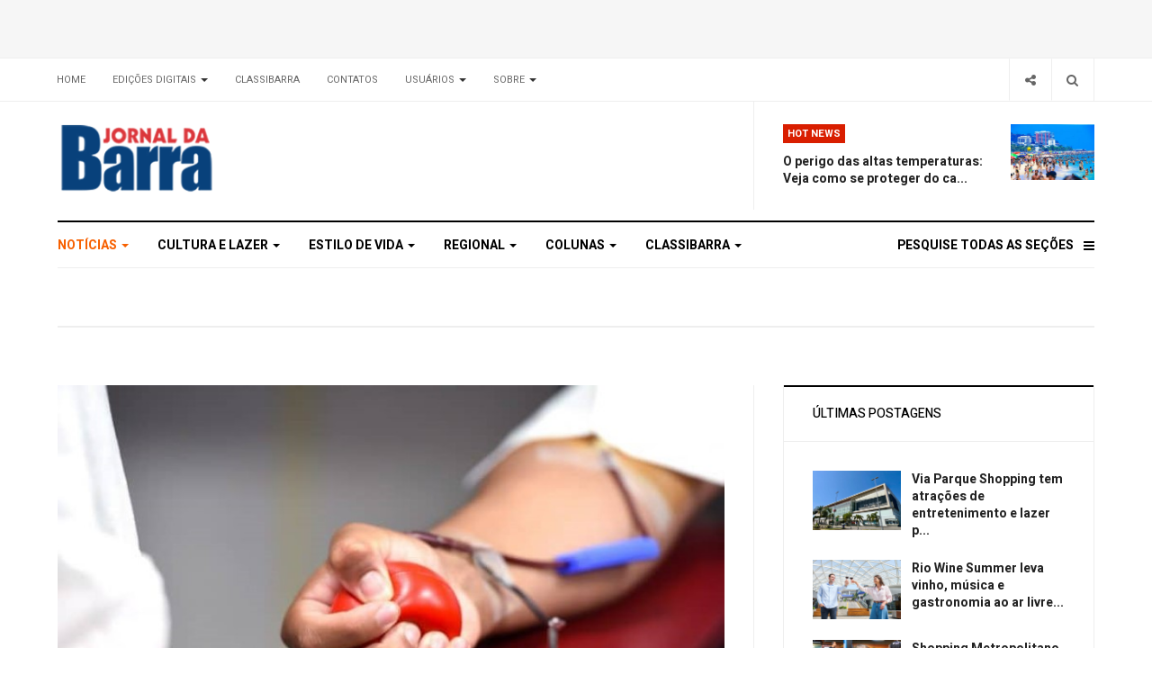

--- FILE ---
content_type: text/html; charset=utf-8
request_url: https://www.jornaldabarra.com.br/noticias/65-rio-de-janeiro/7149-campanha-de-doacao-de-sangue-e-realizada-pelo-ibmr-na-barra-da-tijuca
body_size: 13362
content:

<!DOCTYPE html>
<html lang="pt-br" dir="ltr"
  class='com_content view-article itemid-101 j31 mm-hover'>
<head>
<script data-ad-client="ca-pub-6317068614280910" async src="https://pagead2.googlesyndication.com/pagead/js/adsbygoogle.js"></script>
  <base href="https://www.jornaldabarra.com.br/noticias/65-rio-de-janeiro/7149-campanha-de-doacao-de-sangue-e-realizada-pelo-ibmr-na-barra-da-tijuca" />
	<meta http-equiv="content-type" content="text/html; charset=utf-8" />
	<meta name="keywords" content="Notícias" />
	<meta name="rights" content="Jornal da Barra" />
	<meta name="description" content="Há 28 anos, o Jornal da Barra é o principal meio de notícia da região que mais cresce no Rio de Janeiro. Sempre buscando atender as expectativas do seu leitor, o jornal também se modificou conforme a Barra se transformava. Hoje ele reflete a nova realidade do bairro, trazendo para o morador conteúdos para debater os problemas e as melhorias políticas, econômicas, sociais e culturais da região. Porque, desde 1989, não tratamos a Barra apenas como nosso bairro. E sim como a nossa cidade." />
	<meta name="generator" content="Joomla! - Open Source Content Management" />
	<title>Campanha de doação de sangue é realizada pelo IBMR, na Barra da Tijuca - Jornal da Barra</title>
	<link href="/templates/ja_focus/favicon.ico" rel="shortcut icon" type="image/vnd.microsoft.icon" />
	<link href="/t3-assets/css/css-2d281-39437.css" rel="stylesheet" type="text/css" media="all" />
	<link href="/t3-assets/css/css-74fc2-90584.css" rel="stylesheet" type="text/css" media="all" />
	<link href="//fonts.googleapis.com/css?family=Heebo:400,500,700,900|Noticia+Text" rel="stylesheet" type="text/css" />
	<link href="/t3-assets/css/css-7517f-39435.css" rel="stylesheet" type="text/css" media="all" />
	<script src="/t3-assets/js/js-e81c4-16436.js" type="text/javascript"></script>
	<script type="text/javascript">
jQuery(window).on('load',  function() {
				new JCaption('img.caption');
			});jQuery(function($){ initTooltips(); $("body").on("subform-row-add", initTooltips); function initTooltips (event, container) { container = container || document;$(container).find(".hasTooltip").tooltip({"html": true,"container": "body"});} });
	</script>

  
<!-- META FOR IOS & HANDHELD -->
	<meta name="viewport" content="width=device-width, initial-scale=1.0, maximum-scale=1.0, user-scalable=no"/>
	<style type="text/stylesheet">
		@-webkit-viewport   { width: device-width; }
		@-moz-viewport      { width: device-width; }
		@-ms-viewport       { width: device-width; }
		@-o-viewport        { width: device-width; }
		@viewport           { width: device-width; }
	</style>
	<script type="text/javascript">
		//<![CDATA[
		if (navigator.userAgent.match(/IEMobile\/10\.0/)) {
			var msViewportStyle = document.createElement("style");
			msViewportStyle.appendChild(
				document.createTextNode("@-ms-viewport{width:auto!important}")
			);
			document.getElementsByTagName("head")[0].appendChild(msViewportStyle);
		}
		//]]>
	</script>
<meta name="HandheldFriendly" content="true"/>
<meta name="apple-mobile-web-app-capable" content="YES"/>
<!-- //META FOR IOS & HANDHELD -->




<!-- Le HTML5 shim and media query for IE8 support -->
<!--[if lt IE 9]>
<script src="//cdnjs.cloudflare.com/ajax/libs/html5shiv/3.7.3/html5shiv.min.js"></script>
<script type="text/javascript" src="/plugins/system/t3/base-bs3/js/respond.min.js"></script>
<![endif]-->

<!-- You can add Google Analytics here or use T3 Injection feature -->
<!-- Go to www.addthis.com/dashboard to customize your tools --> <script type="text/javascript" src="//s7.addthis.com/js/300/addthis_widget.js#pubid=ra-5ec366b88e228d44"></script>

</head>

<body>
<script>
  window.fbAsyncInit = function() {
    FB.init({
      appId      : '350103182500135',
      cookie     : true,
      xfbml      : true,
      version    : 'v8.0'
    });
    FB.AppEvents.logPageView();
  };

  (function(d, s, id){
     var js, fjs = d.getElementsByTagName(s)[0];
     if (d.getElementById(id)) {return;}
     js = d.createElement(s); js.id = id;
     js.src = "https://connect.facebook.net/en_US/sdk.js";
     fjs.parentNode.insertBefore(js, fjs);
   }(document, 'script', 'facebook-jssdk'));
</script>

<div class="t3-wrapper"> <!-- Need this wrapper for off-canvas menu. Remove if you don't use of-canvas -->
  <div class="container-hd">
    
	<!-- TOP BANNER -->
	<div class="ja-banner banner-top text-center ">
		<div class="container">
			<div class="bannergroup">


</div>

		</div>
	</div>
	<!-- TOP BANNER -->

	<div class="ja-topbar clearfix">
		<div class="container">
			<div class="row">
			<!-- TOPBAR -->
				
								<div class="col-xs-5 col-sm-6 topbar-left pull-left ">
					<!-- Brand and toggle get grouped for better mobile display -->
					<div class="navbar-toggle-wrap clearfix pull-left">
																				<a type="button" href="#" class="navbar-toggle" data-toggle="collapse" data-target=".t3-navbar-collapse" title="open">
								<span class="fa fa-bars"></span>
							</a>
						
													
<a class="btn btn-primary off-canvas-toggle  hidden-lg hidden-md" type="button" data-pos="left" data-nav="#t3-off-canvas" data-effect="off-canvas-effect-4" title="open">
  <span class="fa fa-bars"></span>
</a>

<!-- OFF-CANVAS SIDEBAR -->
<div id="t3-off-canvas" class="t3-off-canvas  hidden-lg hidden-md" style="left: 0;right: auto">

  <div class="t3-off-canvas-header">
    <h2 class="t3-off-canvas-header-title">Sidebar</h2>
    <a type="button" class="close" data-dismiss="modal" aria-hidden="true" title="close">&times;</a>
  </div>

  <div class="t3-off-canvas-body">
    <div class="t3-module module " id="Mod142"><div class="module-inner"><h3 class="module-title "><span>Top Menu</span></h3><div class="module-ct "><ul class="nav nav-pills nav-stacked menu">
<li class="item-103 default"><a href="/" class="">Home</a></li><li class="item-104 deeper dropdown parent"><a href="#" class=" dropdown-toggle" data-toggle="dropdown">Edições Digitais <em class="caret"></em></a><ul class="dropdown-menu"><li class="item-203"><a href="https://drive.google.com/file/d/1tMgmqbRvvnRuMXvHR3pGJ_VhiLOhx35X/view?usp=sharing" class="" onclick="window.open(this.href, 'targetWindow', 'toolbar=no,location=no,status=no,menubar=no,scrollbars=yes,resizable=yes,'); return false;">Acessar a edição completa em pdf </a></li><li class="item-238"><a href="/pdfs/cadastre-se" class="">Cadastre-se e receba o pdf das edições completas</a></li></ul></li><li class="item-105"><a href="/classibarra" class="">Classibarra</a></li><li class="item-106"><a href="/contact" class="">Contatos</a></li><li class="item-107 deeper dropdown parent"><a href="#" class=" dropdown-toggle" data-toggle="dropdown">Usuários <em class="caret"></em></a><ul class="dropdown-menu"><li class="item-210"><a href="/login" class="">Login </a></li><li class="item-215"><a href="/solicitar-lembrete" class="">Lembrete de Nome </a></li></ul></li><li class="item-178 deeper dropdown parent"><a href="#" class=" dropdown-toggle" data-toggle="dropdown">Sobre <em class="caret"></em></a><ul class="dropdown-menu"><li class="item-237"><a href="/about/cadastro-newsletter" class="">Cadastro Newsletter</a></li><li class="item-217"><a href="/about/privacy-policy" class="">Politica de Privacidade</a></li></ul></li></ul>
</div></div></div><div class="t3-module module " id="Mod139"><div class="module-inner"><h3 class="module-title "><span>Main Menu</span></h3><div class="module-ct "><ul class="nav nav-pills nav-stacked menu">
<li class="item-101 current active"><a href="/noticias" class="">Notícias</a></li><li class="item-109"><a href="/cultura-e-lazer" class="">Cultura e Lazer</a></li><li class="item-110"><a href="/estilo-de-vida" class="">Estilo de Vida</a></li><li class="item-111"><a href="/regional" class="">Regional</a></li><li class="item-112"><a href="/colunas" class="">Colunas</a></li><li class="item-113"><a href="/vlassibara" class="">Classibarra</a></li><li class="item-137"><span class="nav-header  item-more">Pesquise todas as seções</span>
</li></ul>
</div></div></div>
  </div>

</div>
<!-- //OFF-CANVAS SIDEBAR -->

											</div>

										<div class="hidden-xs hidden-sm clearfix">
						<ul class="nav nav-pills nav-stacked menu">
<li class="item-103 default"><a href="/" class="">Home</a></li><li class="item-104 deeper dropdown parent"><a href="#" class=" dropdown-toggle" data-toggle="dropdown">Edições Digitais <em class="caret"></em></a><ul class="dropdown-menu"><li class="item-203"><a href="https://drive.google.com/file/d/1tMgmqbRvvnRuMXvHR3pGJ_VhiLOhx35X/view?usp=sharing" class="" onclick="window.open(this.href, 'targetWindow', 'toolbar=no,location=no,status=no,menubar=no,scrollbars=yes,resizable=yes,'); return false;">Acessar a edição completa em pdf </a></li><li class="item-238"><a href="/pdfs/cadastre-se" class="">Cadastre-se e receba o pdf das edições completas</a></li></ul></li><li class="item-105"><a href="/classibarra" class="">Classibarra</a></li><li class="item-106"><a href="/contact" class="">Contatos</a></li><li class="item-107 deeper dropdown parent"><a href="#" class=" dropdown-toggle" data-toggle="dropdown">Usuários <em class="caret"></em></a><ul class="dropdown-menu"><li class="item-210"><a href="/login" class="">Login </a></li><li class="item-215"><a href="/solicitar-lembrete" class="">Lembrete de Nome </a></li></ul></li><li class="item-178 deeper dropdown parent"><a href="#" class=" dropdown-toggle" data-toggle="dropdown">Sobre <em class="caret"></em></a><ul class="dropdown-menu"><li class="item-237"><a href="/about/cadastro-newsletter" class="">Cadastro Newsletter</a></li><li class="item-217"><a href="/about/privacy-policy" class="">Politica de Privacidade</a></li></ul></li></ul>

					</div>
									</div>
				
								<div class="col-xs-7 col-sm-6 topbar-right pull-right">
					
										<div class="head-search ">
						<button class="btn btn-search" name="subject" type="button" aria-label="Search"><span class="fa fa-search"></span></button>
						<div class="search">
	<form action="/noticias" method="post" class="form-inline form-search">
		<label for="mod-search-searchword90" class="element-invisible">Pesquisar...</label> <input name="searchword" id="mod-search-searchword" maxlength="200"  class="form-control search-query" type="search" placeholder="Pesquisar..." aria-label="serch" />		<input type="hidden" name="task" value="search" />
		<input type="hidden" name="option" value="com_search" />
		<input type="hidden" name="Itemid" value="130" />
	</form>
</div>

					</div>
					
										<div class="head-social ">
						<button class="btn btn-social" name="subject" type="button" aria-label="Share"><span class="fa fa-share-alt"></span></button>
						

<div class="custom"  >
	<ul class="social-list">
  <li><a href="https://www.facebook.com/jornaldabarradatijuca" title="Facebook" class="btn facebook"><span class="fa fa-facebook" aria-hidden="true"></span><span class="empty">empty</span></a></li>
  <li><a href="https://twitter.com/jornaldabarrarj" title="Twitter" class="btn twitter"><span class="fa fa-twitter" aria-hidden="true"></span><span class="empty">empty</span></a></li>
  <li><a href="https://www.instagram.com/jornaldabarra/" title="Instagram" class="btn instagram"><span class="fa fa-instagram" aria-hidden="true"></span><span class="empty">empty</span></a></li>
  <li><a href="https://www.jornaldabarra.com.br/pt-br/component/jmap/sitemap/rss" title="RSS" class="btn google-plus"><span class="fa fa-rss" aria-hidden="true"></span><span class="empty">empty</span></a></li>
</ul></div>

					</div>
									</div>
							</div>
		</div>
	</div>
<!-- TOPBAR -->

<!-- HEADER -->
<header id="t3-header" class="container t3-header">
	<div class="row">

		<!-- LOGO -->
		<div class="col-xs-12 col-sm-6 col-lg-4 logo">
			<div class="logo-image logo-control">
				<a href="https://www.jornaldabarra.com.br/" title="JORNAL DA BARRA">
											<img class="logo-img" src="/images/logotipos/logo.png" alt="JORNAL DA BARRA" />
																<img class="logo-img-sm" src="/images/logotipos/logo-small.png" alt="JORNAL DA BARRA" />
										<span>JORNAL DA BARRA</span>
				</a>
							</div>
		</div>
		<!-- //LOGO -->

		<div class="col-xs-12 col-sm-6 col-lg-8">
							<!-- SPOTLIGHT 1 -->
				<div class="t3-sl t3-sl-1">
						<!-- SPOTLIGHT -->
	<div class="t3-spotlight t3-spotlight-1  row">
					<div class="col  col-lg-6 col-md-6  col-sm-6 hidden-sm   col-xs-6 hidden-xs ">
								&nbsp;
							</div>
					<div class="col  col-lg-6 col-md-6 col-sm-12  col-xs-12 hidden-xs ">
								<div class="t3-module module " id="Mod109"><div class="module-inner"><h3 class="module-title "><span>Hot News</span></h3><div class="module-ct "><ul class="latest-news-header ">
	<li class="clearfix">
		<a class="item-title" href="/noticias/31-saude/9006-o-perigo-das-altas-temperaturas-veja-como-se-proteger-do-calor" itemprop="url">
			<span itemprop="name">
				O perigo das altas temperaturas: Veja como se proteger do ca...			</span>
		</a>

		
<div class="pull- item-image" itemprop="image">

  <a href="/noticias/31-saude/9006-o-perigo-das-altas-temperaturas-veja-como-se-proteger-do-calor" itemprop="url">
   <img  src="/images/stories/2025/out-2025/praia-da-barra-lotada_1-min.jpeg" alt="" itemprop="thumbnailUrl"/>
  </a>
</div>
	</li>
</ul>
</div></div></div>
							</div>
			</div>
<!-- SPOTLIGHT -->
				</div>
				<!-- //SPOTLIGHT 1 -->
					</div>

	</div>
</header>
<!-- //HEADER -->


    
<!-- MAIN NAVIGATION -->
<div class="container">
	<nav id="t3-mainnav" class="navbar navbar-default t3-mainnav">

					<div class="t3-navbar-collapse navbar-collapse collapse"></div>
		
		<div class="t3-navbar navbar-collapse collapse">
			<div  class="t3-megamenu animate fading"  data-duration="400" data-responsive="true">
<ul itemscope itemtype="http://www.schema.org/SiteNavigationElement" class="nav navbar-nav level0">
<li itemprop='name' class="current active dropdown mega mega-align-justify" data-id="101" data-level="1" data-alignsub="justify">
<a itemprop='url' class=" dropdown-toggle"  href="/noticias"   data-target="#" data-toggle="dropdown">Notícias <em class="caret"></em></a>

<div class="nav-child dropdown-menu mega-dropdown-menu col-xs-12"  ><div class="mega-dropdown-inner">
<div class="row">
<div class="col-xs-3 mega-col-module" data-width="3" data-position="123"><div class="mega-inner">
<div class="t3-module module " id="Mod123"><div class="module-inner"><h3 class="module-title "><span>Categoria de Notícias</span></h3><div class="module-ct "><ul class="categories-module ">
	<li class="col "> 		<h4>
		<a href="/noticias/65-rio-de-janeiro">
			
			Rio		</a>
   		</h4>

					</li>
	<li class="col "> 		<h4>
		<a href="/noticias/56-brasil">
			
			Brasil		</a>
   		</h4>

					</li>
	<li class="col "> 		<h4>
		<a href="/noticias/66-internacional">
			
			Internacional		</a>
   		</h4>

					</li>
	<li class="col "> 		<h4>
		<a href="/noticias/20-economia">
			
			Economia		</a>
   		</h4>

					</li>
	<li class="col "> 		<h4>
		<a href="/noticias/21-educacao">
			
			Educação		</a>
   		</h4>

					</li>
	<li class="col "> 		<h4>
		<a href="/noticias/25-esporte">
			
			Esporte		</a>
   		</h4>

					</li>
	<li class="col "> 		<h4>
		<a href="/noticias/27-geral">
			
			Geral		</a>
   		</h4>

					</li>
	<li class="col "> 		<h4>
		<a href="/noticias/67-governo">
			
			Governo		</a>
   		</h4>

					</li>
	<li class="col "> 		<h4>
		<a href="/noticias/30-politica">
			
			Política		</a>
   		</h4>

					</li>
	<li class="col "> 		<h4>
		<a href="/noticias/31-saude">
			
			Saúde		</a>
   		</h4>

					</li>
	<li class="col "> 		<h4>
		<a href="/noticias/32-tecnologia">
			
			Tecnologia		</a>
   		</h4>

					</li>
	<li class="col "> 		<h4>
		<a href="/noticias/33-transporte">
			
			Transporte		</a>
   		</h4>

					</li>
	<li class="col "> 		<h4>
		<a href="/noticias/34-turismo">
			
			Turismo		</a>
   		</h4>

					</li>
	<li class="col "> 		<h4>
		<a href="/noticias/86-orla-rio">
			
			Orla Rio		</a>
   		</h4>

					</li>
</ul>
</div></div></div>
</div></div>
<div class="col-xs-9 mega-col-module" data-width="9" data-position="122"><div class="mega-inner">
<div class="t3-module module " id="Mod122"><div class="module-inner"><h3 class="module-title "><span>Últimas Notícias</span></h3><div class="module-ct "><div class="latest-grid  row">
	<div class="col-sm-3">
		
<div class="pull- item-image" itemprop="image">

  <a href="/noticias/31-saude/9006-o-perigo-das-altas-temperaturas-veja-como-se-proteger-do-calor" itemprop="url">
   <img  src="/images/stories/2025/out-2025/praia-da-barra-lotada_1-min.jpeg" alt="" itemprop="thumbnailUrl"/>
  </a>
</div>

		<span class="created-date">09 Janeiro 2026</span>

		<a class="item-title" href="/noticias/31-saude/9006-o-perigo-das-altas-temperaturas-veja-como-se-proteger-do-calor" itemprop="url">
			<span itemprop="name">
				O perigo das altas temperaturas: Veja como se proteger do calor 			</span>
		</a>
	</div>
	<div class="col-sm-3">
		
<div class="pull- item-image" itemprop="image">

  <a href="/noticias/33-transporte/8997-auto-viacao-1001-passa-a-operar-a-rota-entre-barra-da-tijuca-e-sao-paulo" itemprop="url">
   <img  src="/images/stories/2025/out-2025/Viacao-1001.jpg" alt="" itemprop="thumbnailUrl"/>
  </a>
</div>

		<span class="created-date">22 Dezembro 2025</span>

		<a class="item-title" href="/noticias/33-transporte/8997-auto-viacao-1001-passa-a-operar-a-rota-entre-barra-da-tijuca-e-sao-paulo" itemprop="url">
			<span itemprop="name">
				Auto Viação 1001 passa a operar a rota entre Barra da Tijuca e São Paulo			</span>
		</a>
	</div>
	<div class="col-sm-3">
		
<div class="pull- item-image" itemprop="image">

  <a href="/noticias/33-transporte/8984-inicio-do-funcionamento-do-sistema-aquaviario-deve-acontecer-no-final-de-2026" itemprop="url">
   <img  src="/images/stories/2025/out-2025/Prefeitura_do_rio_1.jpeg" alt="" itemprop="thumbnailUrl"/>
  </a>
</div>

		<span class="created-date">10 Dezembro 2025</span>

		<a class="item-title" href="/noticias/33-transporte/8984-inicio-do-funcionamento-do-sistema-aquaviario-deve-acontecer-no-final-de-2026" itemprop="url">
			<span itemprop="name">
				Início do funcionamento do sistema aquaviário deve acontecer no final de 2026			</span>
		</a>
	</div>
	<div class="col-sm-3">
		
<div class="pull- item-image" itemprop="image">

  <a href="/noticias/34-turismo/8979-lagune-barra-hotel-reinaugura-rooftop-com-decoracao-pensada-para-o-verao" itemprop="url">
   <img  src="/images/stories/2025/out-2025/Rooftop_piscina_noite_cred_Patrick-Teixeira-1024x683.jpg" alt="" itemprop="thumbnailUrl"/>
  </a>
</div>

		<span class="created-date">08 Dezembro 2025</span>

		<a class="item-title" href="/noticias/34-turismo/8979-lagune-barra-hotel-reinaugura-rooftop-com-decoracao-pensada-para-o-verao" itemprop="url">
			<span itemprop="name">
				Lagune Barra Hotel reinaugura rooftop com decoração pensada para o verão			</span>
		</a>
	</div>
	<div class="col-sm-3">
		
<div class="pull- item-image" itemprop="image">

  <a href="/noticias/34-turismo/8977-sindicato-de-hoteis-do-rio-reune-hotelaria-da-zona-sudoeste-para-discussao-de-demandas-da-regiao" itemprop="url">
   <img  src="/images/stories/2025/out-2025/Divul_1.jpg" alt="" itemprop="thumbnailUrl"/>
  </a>
</div>

		<span class="created-date">05 Dezembro 2025</span>

		<a class="item-title" href="/noticias/34-turismo/8977-sindicato-de-hoteis-do-rio-reune-hotelaria-da-zona-sudoeste-para-discussao-de-demandas-da-regiao" itemprop="url">
			<span itemprop="name">
				Sindicato de Hotéis do Rio reúne hotelaria da Zona Sudoeste para discussão de demandas da região			</span>
		</a>
	</div>
	<div class="col-sm-3">
		
<div class="pull- item-image" itemprop="image">

  <a href="/noticias/34-turismo/8969-evento-reune-esporte-e-turismo-em-um-bate-papo-inovador-na-afya-unigranrio" itemprop="url">
   <img  src="/images/stories/2025/out-2025/Fachada-Afya-Unigranrio-Barra-da-Tijuca-_3_.jpg" alt="" itemprop="thumbnailUrl"/>
  </a>
</div>

		<span class="created-date">28 Novembro 2025</span>

		<a class="item-title" href="/noticias/34-turismo/8969-evento-reune-esporte-e-turismo-em-um-bate-papo-inovador-na-afya-unigranrio" itemprop="url">
			<span itemprop="name">
				Evento reúne esporte e turismo em um bate-papo inovador na Afya Unigranrio			</span>
		</a>
	</div>
	<div class="col-sm-3">
		
<div class="pull- item-image" itemprop="image">

  <a href="/noticias/20-economia/8966-aproveite-as-melhores-ofertas-de-black-friday-na-regiao-ate-o-fim-de-semana" itemprop="url">
   <img  src="/images/stories/2025/out-2025/pexels-max-fischer-5868272_1.jpg" alt="" itemprop="thumbnailUrl"/>
  </a>
</div>

		<span class="created-date">27 Novembro 2025</span>

		<a class="item-title" href="/noticias/20-economia/8966-aproveite-as-melhores-ofertas-de-black-friday-na-regiao-ate-o-fim-de-semana" itemprop="url">
			<span itemprop="name">
				Aproveite as melhores ofertas de Black Friday na região até o fim de semana			</span>
		</a>
	</div>
	<div class="col-sm-3">
		
<div class="pull- item-image" itemprop="image">

  <a href="/noticias/20-economia/8961-1-edicao-de-encontro-de-empreendedores-acontece-na-barra-com-networking-e-palestras" itemprop="url">
   <img  src="/images/stories/2025/out-2025/Grace_Kelly_1.jpeg" alt="" itemprop="thumbnailUrl"/>
  </a>
</div>

		<span class="created-date">24 Novembro 2025</span>

		<a class="item-title" href="/noticias/20-economia/8961-1-edicao-de-encontro-de-empreendedores-acontece-na-barra-com-networking-e-palestras" itemprop="url">
			<span itemprop="name">
				1ª Edição de encontro de empreendedores acontece na Barra com networking e palestras			</span>
		</a>
	</div>
</div>
</div></div></div>
</div></div>
<div class="col-xs-12 mega-col-module" data-width="12" data-position="98"><div class="mega-inner">
</div></div>
</div>
</div></div>
</li>
<li itemprop='name' class="dropdown mega mega-align-justify" data-id="109" data-level="1" data-alignsub="justify">
<a itemprop='url' class=" dropdown-toggle"  href="/cultura-e-lazer"   data-target="#" data-toggle="dropdown">Cultura e Lazer <em class="caret"></em></a>

<div class="nav-child dropdown-menu mega-dropdown-menu col-xs-12"  ><div class="mega-dropdown-inner">
<div class="row">
<div class="col-xs-3 mega-col-module" data-width="3" data-position="125"><div class="mega-inner">
<div class="t3-module module " id="Mod125"><div class="module-inner"><h3 class="module-title "><span>Categoria Cultura e Lazer</span></h3><div class="module-ct "><ul class="categories-module ">
	<li class="col "> 		<h4>
		<a href="/cultura-e-lazer/23-entrevistas">
			
			Entrevistas		</a>
   		</h4>

					</li>
	<li class="col "> 		<h4>
		<a href="/cultura-e-lazer/83-celebridades">
			
			Celebridades		</a>
   		</h4>

					</li>
	<li class="col "> 		<h4>
		<a href="/cultura-e-lazer/26-gastronomia">
			
			Gastronomia		</a>
   		</h4>

					</li>
	<li class="col "> 		<h4>
		<a href="/cultura-e-lazer/87-barra-experimenta">
			
			Barra Experimenta		</a>
   		</h4>

					</li>
	<li class="col "> 		<h4>
		<a href="/cultura-e-lazer/46-roteiro">
			
			Roteiro		</a>
   		</h4>

					</li>
	<li class="col "> 		<h4>
		<a href="/cultura-e-lazer/45-shows">
			
			Shows		</a>
   		</h4>

					</li>
	<li class="col "> 		<h4>
		<a href="/cultura-e-lazer/47-teatro">
			
			Teatro		</a>
   		</h4>

					</li>
	<li class="col "> 		<h4>
		<a href="/cultura-e-lazer/68-tv">
			
			Televisão		</a>
   		</h4>

					</li>
	<li class="col "> 		<h4>
		<a href="/cultura-e-lazer/43-cinema">
			
			Cinema		</a>
   		</h4>

					</li>
	<li class="col "> 		<h4>
		<a href="/cultura-e-lazer/85-coluna-do-lucas-costa">
			
			Coluna do Lucas 		</a>
   		</h4>

					</li>
</ul>
</div></div></div>
</div></div>
<div class="col-xs-9 mega-col-module" data-width="9" data-position="124"><div class="mega-inner">
<div class="t3-module module " id="Mod124"><div class="module-inner"><h3 class="module-title "><span>Ultimas Notícias de Cultura e Lazer</span></h3><div class="module-ct "><div class="latest-grid  row">
	<div class="col-sm-3">
		
<div class="pull- item-image" itemprop="image">

  <a href="/cultura-e-lazer/26-gastronomia/9014-rio-wine-summer-leva-vinho-musica-e-gastronomia-ao-ar-livre-para-o-casashopping" itemprop="url">
   <img  src="/images/stories/2025/out-2025/Brunno_Vianna_e_Bruna_Marcolini_Rio_Wine_Summer_CasaShopping_06.jpg" alt="" itemprop="thumbnailUrl"/>
  </a>
</div>

		<span class="created-date">19 Janeiro 2026</span>

		<a class="item-title" href="/cultura-e-lazer/26-gastronomia/9014-rio-wine-summer-leva-vinho-musica-e-gastronomia-ao-ar-livre-para-o-casashopping" itemprop="url">
			<span itemprop="name">
				Rio Wine Summer leva vinho, música e gastronomia ao ar livre para o CasaShopping			</span>
		</a>
	</div>
	<div class="col-sm-3">
		
<div class="pull- item-image" itemprop="image">

  <a href="/cultura-e-lazer/45-shows/9011-ensaios-da-anitta-voltam-ao-riocentro-e-prometem-agitar-o-pre-carnaval-da-barra-da-tijuca" itemprop="url">
   <img  src="/images/stories/2025/out-2025/Crditos_Fred_Othero_2.jpg" alt="" itemprop="thumbnailUrl"/>
  </a>
</div>

		<span class="created-date">14 Janeiro 2026</span>

		<a class="item-title" href="/cultura-e-lazer/45-shows/9011-ensaios-da-anitta-voltam-ao-riocentro-e-prometem-agitar-o-pre-carnaval-da-barra-da-tijuca" itemprop="url">
			<span itemprop="name">
				Ensaios da Anitta voltam ao Riocentro e prometem agitar o pré-carnaval da Barra da Tijuca			</span>
		</a>
	</div>
	<div class="col-sm-3">
		
<div class="pull- item-image" itemprop="image">

  <a href="/cultura-e-lazer/26-gastronomia/9008-nolita-roastery-promove-aulas-de-confeitaria-para-mini-chefs-na-fantastica-fabrica-de-doces" itemprop="url">
   <img  src="/images/stories/2025/out-2025/Aula_confeitaria_kids_-_Nolita_Roastery_4.jpg" alt="" itemprop="thumbnailUrl"/>
  </a>
</div>

		<span class="created-date">13 Janeiro 2026</span>

		<a class="item-title" href="/cultura-e-lazer/26-gastronomia/9008-nolita-roastery-promove-aulas-de-confeitaria-para-mini-chefs-na-fantastica-fabrica-de-doces" itemprop="url">
			<span itemprop="name">
				Nolita Roastery promove aulas de confeitaria para mini chefs na “Fantástica Fábrica de Doces”			</span>
		</a>
	</div>
	<div class="col-sm-3">
		
<div class="pull- item-image" itemprop="image">

  <a href="/cultura-e-lazer/46-roteiro/9005-samba-de-quinzena-abre-o-ano-com-edicao-especial-na-arena-errejota" itemprop="url">
   <img  src="/images/stories/2025/out-2025/Samba_da_Quinzena_-_bx4_1.jpg" alt="" itemprop="thumbnailUrl"/>
  </a>
</div>

		<span class="created-date">09 Janeiro 2026</span>

		<a class="item-title" href="/cultura-e-lazer/46-roteiro/9005-samba-de-quinzena-abre-o-ano-com-edicao-especial-na-arena-errejota" itemprop="url">
			<span itemprop="name">
				Samba de Quinzena abre o ano com edição especial na Arena Errejota 			</span>
		</a>
	</div>
</div>
</div></div></div>
</div></div>
</div>
</div></div>
</li>
<li itemprop='name' class="dropdown mega mega-align-justify" data-id="110" data-level="1" data-alignsub="justify">
<a itemprop='url' class=" dropdown-toggle"  href="/estilo-de-vida"   data-target="#" data-toggle="dropdown">Estilo de Vida <em class="caret"></em></a>

<div class="nav-child dropdown-menu mega-dropdown-menu col-xs-12"  ><div class="mega-dropdown-inner">
<div class="row">
<div class="col-xs-3 mega-col-module" data-width="3" data-position="127"><div class="mega-inner">
<div class="t3-module module " id="Mod127"><div class="module-inner"><h3 class="module-title "><span>Categoria Estilo de Vida</span></h3><div class="module-ct "><ul class="categories-module ">
	<li class="col "> 		<h4>
		<a href="/estilo-de-vida/69-decoracao">
			
			Decoração		</a>
   		</h4>

					</li>
	<li class="col "> 		<h4>
		<a href="/estilo-de-vida/70-moda">
			
			Moda		</a>
   		</h4>

					</li>
	<li class="col "> 		<h4>
		<a href="/estilo-de-vida/75-viver-bem">
			
			Viver bem		</a>
   		</h4>

					</li>
	<li class="col "> 		<h4>
		<a href="/estilo-de-vida/84-pet">
			
			Pet		</a>
   		</h4>

					</li>
</ul>
</div></div></div>
</div></div>
<div class="col-xs-9 mega-col-module" data-width="9" data-position="126"><div class="mega-inner">
<div class="t3-module module " id="Mod126"><div class="module-inner"><h3 class="module-title "><span>Últmas Noticias sobre Estilo de Vida</span></h3><div class="module-ct "><div class="latest-grid  row">
	<div class="col-sm-3">
		
<div class="pull- item-image" itemprop="image">

  <a href="/estilo-de-vida/70-moda/8965-feira-de-varejo-com-descontos-de-ate-90-acontece-no-riocentro-no-inicio-de-dezembro" itemprop="url">
   <img  src="/images/stories/2025/out-2025/0_3.jpg" alt="" itemprop="thumbnailUrl"/>
  </a>
</div>

		<span class="created-date">26 Novembro 2025</span>

		<a class="item-title" href="/estilo-de-vida/70-moda/8965-feira-de-varejo-com-descontos-de-ate-90-acontece-no-riocentro-no-inicio-de-dezembro" itemprop="url">
			<span itemprop="name">
				Feira de Varejo com descontos de até 90% acontece no Riocentro no início de dezembro			</span>
		</a>
	</div>
	<div class="col-sm-3">
		
<div class="pull- item-image" itemprop="image">

  <a href="/estilo-de-vida/69-decoracao/8924-mostra-de-decoracao-chega-ao-casa-shopping" itemprop="url">
   <img  src="/images/stories/2025/out-2025/Mostra_Atrs_do_Vidro_Fernanda_Medeiros_Rosa_Kochen___Crditos__Denilson_Machado_1.jpg" alt="" itemprop="thumbnailUrl"/>
  </a>
</div>

		<span class="created-date">17 Outubro 2025</span>

		<a class="item-title" href="/estilo-de-vida/69-decoracao/8924-mostra-de-decoracao-chega-ao-casa-shopping" itemprop="url">
			<span itemprop="name">
				Mostra de decoração chega ao Casa Shopping			</span>
		</a>
	</div>
	<div class="col-sm-3">
		
<div class="pull- item-image" itemprop="image">

  <a href="/estilo-de-vida/70-moda/8884-mega-bazar-de-calcados-e-acessorios-chega-no-recreio-shopping" itemprop="url">
   <img  src="/images/Mega-Bazar-Recreio-_1_.jpg" alt="" itemprop="thumbnailUrl"/>
  </a>
</div>

		<span class="created-date">15 Setembro 2025</span>

		<a class="item-title" href="/estilo-de-vida/70-moda/8884-mega-bazar-de-calcados-e-acessorios-chega-no-recreio-shopping" itemprop="url">
			<span itemprop="name">
				Mega bazar de calçados e acessórios chega no Recreio Shopping			</span>
		</a>
	</div>
	<div class="col-sm-3">
		
<div class="pull- item-image" itemprop="image">

  <a href="/estilo-de-vida/75-viver-bem/8881-aula-especial-de-fit-dance-com-daniel-saboya-acontece-na-barra" itemprop="url">
   <img  src="/images/Daniel_Saboya_divulgao_1.jpg" alt="" itemprop="thumbnailUrl"/>
  </a>
</div>

		<span class="created-date">12 Setembro 2025</span>

		<a class="item-title" href="/estilo-de-vida/75-viver-bem/8881-aula-especial-de-fit-dance-com-daniel-saboya-acontece-na-barra" itemprop="url">
			<span itemprop="name">
				Aula especial de FIT Dance com Daniel Saboya acontece na Barra			</span>
		</a>
	</div>
</div>
</div></div></div>
</div></div>
</div>
</div></div>
</li>
<li itemprop='name' class="dropdown mega mega-align-justify" data-id="111" data-level="1" data-alignsub="justify">
<a itemprop='url' class=" dropdown-toggle"  href="/regional"   data-target="#" data-toggle="dropdown">Regional <em class="caret"></em></a>

<div class="nav-child dropdown-menu mega-dropdown-menu col-xs-12"  ><div class="mega-dropdown-inner">
<div class="row">
<div class="col-xs-3 mega-col-module" data-width="3" data-position="129"><div class="mega-inner">
<div class="t3-module module " id="Mod129"><div class="module-inner"><h3 class="module-title "><span>Categoria Regional</span></h3><div class="module-ct "><ul class="categories-module ">
	<li class="col "> 		<h4>
		<a href="/regional/36-barra-alerta">
			
			Barra Alerta		</a>
   		</h4>

					</li>
	<li class="col "> 		<h4>
		<a href="/regional/22-entidades">
			
			Entidades		</a>
   		</h4>

					</li>
	<li class="col "> 		<h4>
		<a href="/regional/80-gente">
			
			Gente		</a>
   		</h4>

					</li>
	<li class="col "> 		<h4>
		<a href="/regional/28-imoveis">
			
			Imóveis		</a>
   		</h4>

					</li>
	<li class="col "> 		<h4>
		<a href="/regional/73-seguranca">
			
			Segurança		</a>
   		</h4>

					</li>
</ul>
</div></div></div>
</div></div>
<div class="col-xs-9 mega-col-module" data-width="9" data-position="128"><div class="mega-inner">
<div class="t3-module module " id="Mod128"><div class="module-inner"><h3 class="module-title "><span>Últimas Notícias da Região</span></h3><div class="module-ct "><div class="latest-grid  row">
	<div class="col-sm-3">
		
<div class="pull- item-image" itemprop="image">

  <a href="/regional/28-imoveis/8975-construtora-patrimar-promove-leilao-online-de-produtos-de-casa-com-descontos-de-ate-90" itemprop="url">
   <img  src="/images/stories/2025/out-2025/pexels-mateusz-pielech-1032276948-29252364_1.jpg" alt="" itemprop="thumbnailUrl"/>
  </a>
</div>

		<span class="created-date">02 Dezembro 2025</span>

		<a class="item-title" href="/regional/28-imoveis/8975-construtora-patrimar-promove-leilao-online-de-produtos-de-casa-com-descontos-de-ate-90" itemprop="url">
			<span itemprop="name">
				Construtora Patrimar promove leilão online de produtos de casa com descontos de até 90%			</span>
		</a>
	</div>
	<div class="col-sm-3">
		
<div class="pull- item-image" itemprop="image">

  <a href="/regional/28-imoveis/8954-antigo-terreno-do-terra-encantada-vai-abrigar-um-novo-condominio-escola-clinica-hospitalar-e-parque-publico" itemprop="url">
   <img  src="/images/stories/2025/out-2025/divulgao_RJZ_Cyrela_1.jpeg" alt="" itemprop="thumbnailUrl"/>
  </a>
</div>

		<span class="created-date">14 Novembro 2025</span>

		<a class="item-title" href="/regional/28-imoveis/8954-antigo-terreno-do-terra-encantada-vai-abrigar-um-novo-condominio-escola-clinica-hospitalar-e-parque-publico" itemprop="url">
			<span itemprop="name">
				Antigo terreno do Terra Encantada vai abrigar um novo condomínio, escola, clínica hospitalar e parque público			</span>
		</a>
	</div>
	<div class="col-sm-3">
		
<div class="pull- item-image" itemprop="image">

  <a href="/regional/28-imoveis/8952-calper-lanca-neste-final-de-semana-o-arte-wood-residences-quinto-condominio-do-bairro-planejado-cidade-arte-na-barra" itemprop="url">
   <img  src="/images/stories/2025/out-2025/WhatsApp_Image_2025-11-13_at_165445_1.jpeg" alt="" itemprop="thumbnailUrl"/>
  </a>
</div>

		<span class="created-date">13 Novembro 2025</span>

		<a class="item-title" href="/regional/28-imoveis/8952-calper-lanca-neste-final-de-semana-o-arte-wood-residences-quinto-condominio-do-bairro-planejado-cidade-arte-na-barra" itemprop="url">
			<span itemprop="name">
				Calper lança neste final de semana o Arte Wood Residences, quinto condomínio do bairro planejado Cidade Arte, na Barra			</span>
		</a>
	</div>
	<div class="col-sm-3">
		
<div class="pull- item-image" itemprop="image">

  <a href="/regional/73-seguranca/8892-saiba-como-se-proteger-do-golpe-do-falso-advogado" itemprop="url">
   <img  src="/images/whatsapp-image-2025-08-14-at-151517.jpeg" alt="" itemprop="thumbnailUrl"/>
  </a>
</div>

		<span class="created-date">22 Setembro 2025</span>

		<a class="item-title" href="/regional/73-seguranca/8892-saiba-como-se-proteger-do-golpe-do-falso-advogado" itemprop="url">
			<span itemprop="name">
				Saiba como se proteger do ‘golpe do falso advogado’			</span>
		</a>
	</div>
</div>
</div></div></div>
</div></div>
</div>
</div></div>
</li>
<li itemprop='name' class="dropdown mega mega-align-justify" data-id="112" data-level="1" data-alignsub="justify">
<a itemprop='url' class=" dropdown-toggle"  href="/colunas"   data-target="#" data-toggle="dropdown">Colunas <em class="caret"></em></a>

<div class="nav-child dropdown-menu mega-dropdown-menu col-xs-12"  ><div class="mega-dropdown-inner">
<div class="row">
<div class="col-xs-3 mega-col-module" data-width="3" data-position="131"><div class="mega-inner">
<div class="t3-module module " id="Mod131"><div class="module-inner"><h3 class="module-title "><span>Categoria Colunas</span></h3><div class="module-ct "><ul class="categories-module ">
	<li class="col "> 		<h4>
		<a href="/colunas/35-balada-da-barra">
			
			Balada da Barra		</a>
   		</h4>

					</li>
	<li class="col "> 		<h4>
		<a href="/colunas/37-barra-em-dia">
			
			Barra em Dia		</a>
   		</h4>

					</li>
	<li class="col "> 		<h4>
		<a href="/colunas/71-magnavita">
			
			Coluna Magnavita		</a>
   		</h4>

					</li>
	<li class="col "> 		<h4>
		<a href="/colunas/72-cidadao-da-barra">
			
			Cidadão da Barra		</a>
   		</h4>

					</li>
	<li class="col "> 		<h4>
		<a href="/colunas/39-coluna-verde">
			
			Coluna Verde		</a>
   		</h4>

					</li>
	<li class="col "> 		<h4>
		<a href="/colunas/14-editorial">
			
			Editorial		</a>
   		</h4>

					</li>
	<li class="col "> 		<h4>
		<a href="/colunas/40-nina-kauffmann">
			
			Nina Kauffmann		</a>
   		</h4>

					</li>
	<li class="col "> 		<h4>
		<a href="/colunas/15-opiniao">
			
			Opinião		</a>
   		</h4>

					</li>
	<li class="col "> 		<h4>
		<a href="/colunas/41-pinga-fogo">
			
			Pinga Fogo		</a>
   		</h4>

					</li>
</ul>
</div></div></div>
</div></div>
<div class="col-xs-9 mega-col-module" data-width="9" data-position="130"><div class="mega-inner">
<div class="t3-module module " id="Mod130"><div class="module-inner"><h3 class="module-title "><span>Últimas Colunas</span></h3><div class="module-ct "><div class="latest-grid  row">
	<div class="col-sm-3">
		
<div class="pull- item-image" itemprop="image">

  <a href="/colunas/37-barra-em-dia/9001-recreio-shopping-arrecada-doacoes-para-volta-as-aulas" itemprop="url">
   <img  src="/images/stories/2025/out-2025/imagem_1000px2_1.jpg" alt="" itemprop="thumbnailUrl"/>
  </a>
</div>

		<span class="created-date">06 Janeiro 2026</span>

		<a class="item-title" href="/colunas/37-barra-em-dia/9001-recreio-shopping-arrecada-doacoes-para-volta-as-aulas" itemprop="url">
			<span itemprop="name">
				Recreio Shopping arrecada doações para volta às aulas			</span>
		</a>
	</div>
	<div class="col-sm-3">
		
<div class="pull- item-image" itemprop="image">

  <a href="/colunas/39-coluna-verde/8963-barra-sedia-o-neoverde-vision-2025-seminario-das-energias-limpas" itemprop="url">
   <img  src="/images/stories/2025/out-2025/SaveClipApp_569193287_17915348085206446_2131315930905279494_n.jpg" alt="" itemprop="thumbnailUrl"/>
  </a>
</div>

		<span class="created-date">25 Novembro 2025</span>

		<a class="item-title" href="/colunas/39-coluna-verde/8963-barra-sedia-o-neoverde-vision-2025-seminario-das-energias-limpas" itemprop="url">
			<span itemprop="name">
				Barra sedia o NeoVerde Vision 2025, seminário das energias limpas 			</span>
		</a>
	</div>
	<div class="col-sm-3">
		
<div class="pull- item-image" itemprop="image">

  <a href="/colunas/37-barra-em-dia/8815-prefeitura-demole-parte-de-restaurante-na-av-armando-lombardi" itemprop="url">
   <img  src="/images/seop1.jpeg" alt="" itemprop="thumbnailUrl"/>
  </a>
</div>

		<span class="created-date">23 Julho 2025</span>

		<a class="item-title" href="/colunas/37-barra-em-dia/8815-prefeitura-demole-parte-de-restaurante-na-av-armando-lombardi" itemprop="url">
			<span itemprop="name">
				Prefeitura demole parte de restaurante na Av. Armando Lombardi 			</span>
		</a>
	</div>
	<div class="col-sm-3">
		
<div class="pull- item-image" itemprop="image">

  <a href="/colunas/72-cidadao-da-barra/8534-carlos-fernando-de-carvalho-100-anos-de-visao-e-transformacao-urbana" itemprop="url">
   <img  src="/images/stories/2024/mar-2024/Carlos_Fernando_de_Carvalho_-_presidente_do_conselho_da_Carvalho_Hosken.jpg" alt="" itemprop="thumbnailUrl"/>
  </a>
</div>

		<span class="created-date">22 Mai 2024</span>

		<a class="item-title" href="/colunas/72-cidadao-da-barra/8534-carlos-fernando-de-carvalho-100-anos-de-visao-e-transformacao-urbana" itemprop="url">
			<span itemprop="name">
				Carlos Fernando de Carvalho: 100 anos de visão e transformação urbana			</span>
		</a>
	</div>
</div>
</div></div></div>
</div></div>
</div>
</div></div>
</li>
<li itemprop='name' class="dropdown mega mega-align-justify" data-id="113" data-level="1" data-alignsub="justify">
<a itemprop='url' class=" dropdown-toggle"  href="/vlassibara"   data-target="#" data-toggle="dropdown">Classibarra <em class="caret"></em></a>

<div class="nav-child dropdown-menu mega-dropdown-menu col-xs-12"  ><div class="mega-dropdown-inner">
<div class="row">
<div class="col-xs-3 mega-col-module" data-width="3" data-position="133"><div class="mega-inner">
</div></div>
<div class="col-xs-9 mega-col-module" data-width="9" data-position="132"><div class="mega-inner">
</div></div>
</div>
</div></div>
</li>
<li itemprop='name' class="dropdown mega  item-more mega-align-justify" data-id="137" data-level="1" data-class=" item-more" data-alignsub="justify" data-xicon=" fa fa-bars">
<span class=" item-more dropdown-toggle separator"   data-target="#" data-toggle="dropdown"><span class=" fa fa-bars"></span> Pesquise todas as seções<em class="caret"></em></span>

<div class="nav-child dropdown-menu mega-dropdown-menu col-xs-12"  ><div class="mega-dropdown-inner">
<div class="row">
<div class="col-xs-12 mega-col-module" data-width="12" data-position="121"><div class="mega-inner">
<div class="t3-module module show-all equal-height " id="Mod121"><div class="module-inner"><h3 class="module-title "><span>All Sections</span></h3><div class="module-ct "><ul class="categories-module  show-all equal-height">
	<li class="col "> 		<h4>
		<a href="/noticias">
			
			Notícias		</a>
   		</h4>

							<ul>										<li class="col "> 		<h5>
		<a href="/noticias/65-rio-de-janeiro">
			
			Rio		</a>
   		</h5>

					</li>
	<li class="col "> 		<h5>
		<a href="/noticias/56-brasil">
			
			Brasil		</a>
   		</h5>

					</li>
	<li class="col "> 		<h5>
		<a href="/noticias/66-internacional">
			
			Internacional		</a>
   		</h5>

					</li>
	<li class="col "> 		<h5>
		<a href="/noticias/20-economia">
			
			Economia		</a>
   		</h5>

					</li>
	<li class="col "> 		<h5>
		<a href="/noticias/21-educacao">
			
			Educação		</a>
   		</h5>

					</li>
	<li class="col "> 		<h5>
		<a href="/noticias/25-esporte">
			
			Esporte		</a>
   		</h5>

					</li>
	<li class="col "> 		<h5>
		<a href="/noticias/27-geral">
			
			Geral		</a>
   		</h5>

					</li>
	<li class="col "> 		<h5>
		<a href="/noticias/67-governo">
			
			Governo		</a>
   		</h5>

					</li>
	<li class="col "> 		<h5>
		<a href="/noticias/30-politica">
			
			Política		</a>
   		</h5>

					</li>
	<li class="col "> 		<h5>
		<a href="/noticias/31-saude">
			
			Saúde		</a>
   		</h5>

					</li>
	<li class="col "> 		<h5>
		<a href="/noticias/32-tecnologia">
			
			Tecnologia		</a>
   		</h5>

					</li>
	<li class="col "> 		<h5>
		<a href="/noticias/33-transporte">
			
			Transporte		</a>
   		</h5>

					</li>
	<li class="col "> 		<h5>
		<a href="/noticias/34-turismo">
			
			Turismo		</a>
   		</h5>

					</li>
	<li class="col "> 		<h5>
		<a href="/noticias/86-orla-rio">
			
			Orla Rio		</a>
   		</h5>

					</li>
						</ul>			</li>
	<li class="col "> 		<h4>
		<a href="/cultura-e-lazer">
			
			Cultura e Lazer		</a>
   		</h4>

							<ul>										<li class="col "> 		<h5>
		<a href="/cultura-e-lazer/23-entrevistas">
			
			Entrevistas		</a>
   		</h5>

					</li>
	<li class="col "> 		<h5>
		<a href="/cultura-e-lazer/83-celebridades">
			
			Celebridades		</a>
   		</h5>

					</li>
	<li class="col "> 		<h5>
		<a href="/cultura-e-lazer/26-gastronomia">
			
			Gastronomia		</a>
   		</h5>

					</li>
	<li class="col "> 		<h5>
		<a href="/cultura-e-lazer/87-barra-experimenta">
			
			Barra Experimenta		</a>
   		</h5>

					</li>
	<li class="col "> 		<h5>
		<a href="/cultura-e-lazer/46-roteiro">
			
			Roteiro		</a>
   		</h5>

					</li>
	<li class="col "> 		<h5>
		<a href="/cultura-e-lazer/45-shows">
			
			Shows		</a>
   		</h5>

					</li>
	<li class="col "> 		<h5>
		<a href="/cultura-e-lazer/47-teatro">
			
			Teatro		</a>
   		</h5>

					</li>
	<li class="col "> 		<h5>
		<a href="/cultura-e-lazer/68-tv">
			
			Televisão		</a>
   		</h5>

					</li>
	<li class="col "> 		<h5>
		<a href="/cultura-e-lazer/43-cinema">
			
			Cinema		</a>
   		</h5>

					</li>
	<li class="col "> 		<h5>
		<a href="/cultura-e-lazer/85-coluna-do-lucas-costa">
			
			Coluna do Lucas 		</a>
   		</h5>

					</li>
						</ul>			</li>
	<li class="col "> 		<h4>
		<a href="/estilo-de-vida">
			
			Estilo de Vida		</a>
   		</h4>

							<ul>										<li class="col "> 		<h5>
		<a href="/estilo-de-vida/69-decoracao">
			
			Decoração		</a>
   		</h5>

					</li>
	<li class="col "> 		<h5>
		<a href="/estilo-de-vida/70-moda">
			
			Moda		</a>
   		</h5>

					</li>
	<li class="col "> 		<h5>
		<a href="/estilo-de-vida/75-viver-bem">
			
			Viver bem		</a>
   		</h5>

					</li>
	<li class="col "> 		<h5>
		<a href="/estilo-de-vida/84-pet">
			
			Pet		</a>
   		</h5>

					</li>
						</ul>			</li>
	<li class="col "> 		<h4>
		<a href="/regional">
			
			Regional		</a>
   		</h4>

							<ul>										<li class="col "> 		<h5>
		<a href="/regional/36-barra-alerta">
			
			Barra Alerta		</a>
   		</h5>

					</li>
	<li class="col "> 		<h5>
		<a href="/regional/22-entidades">
			
			Entidades		</a>
   		</h5>

					</li>
	<li class="col "> 		<h5>
		<a href="/regional/80-gente">
			
			Gente		</a>
   		</h5>

					</li>
	<li class="col "> 		<h5>
		<a href="/regional/28-imoveis">
			
			Imóveis		</a>
   		</h5>

					</li>
	<li class="col "> 		<h5>
		<a href="/regional/73-seguranca">
			
			Segurança		</a>
   		</h5>

					</li>
						</ul>			</li>
	<li class="col "> 		<h4>
		<a href="/colunas">
			
			Colunas		</a>
   		</h4>

							<ul>										<li class="col "> 		<h5>
		<a href="/colunas/35-balada-da-barra">
			
			Balada da Barra		</a>
   		</h5>

					</li>
	<li class="col "> 		<h5>
		<a href="/colunas/37-barra-em-dia">
			
			Barra em Dia		</a>
   		</h5>

					</li>
	<li class="col "> 		<h5>
		<a href="/colunas/71-magnavita">
			
			Coluna Magnavita		</a>
   		</h5>

					</li>
	<li class="col "> 		<h5>
		<a href="/colunas/72-cidadao-da-barra">
			
			Cidadão da Barra		</a>
   		</h5>

					</li>
	<li class="col "> 		<h5>
		<a href="/colunas/39-coluna-verde">
			
			Coluna Verde		</a>
   		</h5>

					</li>
	<li class="col "> 		<h5>
		<a href="/colunas/14-editorial">
			
			Editorial		</a>
   		</h5>

					</li>
	<li class="col "> 		<h5>
		<a href="/colunas/40-nina-kauffmann">
			
			Nina Kauffmann		</a>
   		</h5>

					</li>
	<li class="col "> 		<h5>
		<a href="/colunas/15-opiniao">
			
			Opinião		</a>
   		</h5>

					</li>
	<li class="col "> 		<h5>
		<a href="/colunas/41-pinga-fogo">
			
			Pinga Fogo		</a>
   		</h5>

					</li>
						</ul>			</li>
	<li class="col "> 		<h4>
		<a href="/classibarra">
			
			Classibarra		</a>
   		</h4>

					</li>
</ul>
</div></div></div>
</div></div>
<div class="col-xs-12 mega-col-module" data-width="12" data-position="98"><div class="mega-inner">
</div></div>
</div>
</div></div>
</li>
</ul>
</div>

		</div>
	</nav>
	<!-- //MAIN NAVIGATION -->
</div>


<script>
	(function ($){
		var maps = [{"id":"101","class":"cat-orange"},{"id":"109","class":"cat-purple"},{"id":"110","class":"cat-orange"},{"id":"111","class":"cat-purple"},{"id":"112","class":"cat-cyan"},{"id":"113","class":"cat-cyan"}];
		$(maps).each (function (){
			$('li[data-id="' + this['id'] + '"]').addClass (this['class']);
		});
	})(jQuery);
</script>
<noscript>
  YOU MUST ENABLED JS</noscript>

    
	<div class="container">
		<div class="t3-main-content-wrap t3-main-content-1  ">
			<div class="row equal-height">

				
				
				
								<div class="t3-main-content t3-main-content-mastbot col-xs-12">
					<div class="separator"></div>
					<div class="t3-module module " id="Mod206"><div class="module-inner"><div class="module-ct no-title"><div class="bannergroup">


</div>
</div></div></div>
				</div>
							</div>
		</div>
	</div>


    


    


    
<div id="t3-mainbody" class="container t3-mainbody one-sidebar-right">
	<div class="row equal-height">

		<!-- MAIN CONTENT -->
		<div id="t3-content" class="t3-content col col-xs-12 col-sm-8">
			
			
<div class="item-page">

	
	<!-- Article -->
	<article class="default" itemscope itemtype="http://schema.org/Article">
	  <meta itemscope itemprop="mainEntityOfPage"  itemType="https://schema.org/WebPage" itemid="https://google.com/article"/>
		<meta itemprop="inLanguage" content="pt-BR" />
		<meta itemprop="description" content="No local será necessário apresentar documento de identidade original com foto
 
 
" />
		<meta itemprop="author" content="Lucas Costa "/>
		<meta itemprop="datePublished" content="2022-10-18 19:02:34"/>

		<!-- Video - Gallery -->
				<div class="ja-media-content ">
					</div>
		<!-- // Video - Gallery -->
		<!-- Image full -->
					
	<div class="pull-left item-image article-image article-image-full">
    <span itemprop="image" itemscope itemtype="https://schema.org/ImageObject">
      <img
                src="/images/stories/2022/jul-2022/000Bangu-Shopping-campanha-de-doacao-de-sangue-696x497.jpg"
        alt="" itemprop="url" />
      <meta itemprop="height" content="auto" />
      <meta itemprop="width" content="auto" />
    </span>
	</div>

				<!-- // Image full -->

					
<header class="article-header clearfix">
	<h1 class="article-title" itemprop="headline">
					<a href="/noticias/65-rio-de-janeiro/7149-campanha-de-doacao-de-sangue-e-realizada-pelo-ibmr-na-barra-da-tijuca" itemprop="url" title="Campanha de doação de sangue é realizada pelo IBMR, na Barra da Tijuca">
				Campanha de doação de sangue é realizada pelo IBMR, na Barra da Tijuca</a>
			</h1>

			</header>
				
				
		
  	<!-- Aside -->
				<aside class="article-aside clearfix">
							<dl class="article-info  muted">

		
			<dt class="article-info-term">
													Detalhes							</dt>

			
			
										<dd class="category-name hasTooltip" title="Categoria: ">
				<i class="fa fa-folder-open"></i>
									<a href="/noticias/65-rio-de-janeiro" ><span itemprop="genre">Rio</span></a>							</dd>			
										<dd class="published hasTooltip" title="Publicado: ">
				<i class="fa fa-calendar"></i>
				<time datetime="2022-10-18T16:02:34-03:00" itemprop="datePublished">
					18 Outubro 2022          <meta  itemprop="datePublished" content="2022-10-18T16:02:34-03:00" />
          <meta  itemprop="dateModified" content="2022-10-18T16:02:34-03:00" />
				</time>
			</dd>
					
					
			
						</dl>

		  		  	
					<div class="btn-group pull-right">
				<a class="btn dropdown-toggle" data-toggle="dropdown" href="#"> <span class="fa fa-cog"></span> <span class="caret"><span class="element-invisible">Empty</span></span> </a>
								<ul class="dropdown-menu">
											<li class="print-icon"> <a href="/noticias/65-rio-de-janeiro/7149-campanha-de-doacao-de-sangue-e-realizada-pelo-ibmr-na-barra-da-tijuca?tmpl=component&amp;print=1&amp;layout=default&amp;page=" title="Imprimir" onclick="window.open(this.href,'win2','status=no,toolbar=no,scrollbars=yes,titlebar=no,menubar=no,resizable=yes,width=640,height=480,directories=no,location=no'); return false;" rel="nofollow">Imprimir</a> </li>
																<li class="email-icon"> <a href="/component/mailto/?tmpl=component&amp;template=ja_focus&amp;link=5426f8f6b636480b31c79832d641d7b7f021b832" title="Email" onclick="window.open(this.href,'win2','width=400,height=350,menubar=yes,resizable=yes'); return false;">Email</a> </li>
														</ul>
			</div>
		
			  		</aside>
				<!-- // Aside -->

		
				
							
		
			
			<section class="article-content clearfix" itemprop="articleBody">
				<p style="text-align: justify;"><i><span style="font-weight: 400;">No local será necessário apresentar documento de identidade original com foto</span></i></p>
<p style="text-align: justify;"> </p>
<p style="text-align: justify;"> </p>
 
<p style="text-align: justify;"><span style="font-weight: 400;">Na próxima quarta-feira (26), o Centro Universitário IBMR, na Barra da Tijuca, irá realizar uma campanha para coletar doação de sangue, das 10h às 16h. O local onde irá acontecer a ação fica na sala 2, do Bloco B da unidade de ensino.</span></p>
<p style="text-align: justify;"><span style="font-weight: 400;">A instituição atende a um alerta dado pelo secretário municipal de Saúde do Rio de Janeiro, Daniel Soranz, que na segunda-feira (17), relatou sobre a queda de 25% da arrecadação de bolsas de hemocomponentes dos bancos de sangue do estado durante o mês de setembro. O IBMR segue as mesmas orientações, cuidados e diretrizes adotados pelo Hemorio.</span></p>
<p style="text-align: justify;"><span style="font-weight: 400;">Para doar é necessário ter entre 16 e 69 anos, pesar mais de 50 kg e estar em boas condições de saúde e em doenças graves ou transmissíveis. É importante também evitar comer alimentos gordurosos quatro horas antes da doação, além de não ingerir bebidas alcoólicas doze horas antes. Recomenda-se também que o doador esteja sem fumar a, pelo menos, duas horas antes da coleta.</span></p>
<p style="text-align: justify;"><span style="font-weight: 400;">Em caso de dúvidas, ligue para o Disque Sangue, no telefone 0800-282-0708.</span></p>
<p style="text-align: justify;"><span style="font-weight: 400;">Serviço:</span></p>
<p style="text-align: justify;"><span style="font-weight: 400;">Campanha de doação de sangue IBMR</span></p>
<p style="text-align: justify;"><span style="font-weight: 400;">Dia: 26/10/2022, quarta-feira, das 10h às 16h</span></p>
<p style="text-align: justify;"><span style="font-weight: 400;">Local: Centro Universitário IBMR Barra, Av. das Américas, 2603 – Barra da Tijuca</span></p>
<p style="text-align: justify;"><span style="font-weight: 400;">Mais informações: <span id="cloak17c42631810688415021d65e480a1851">Este endereço de email está sendo protegido de spambots. Você precisa do JavaScript ativado para vê-lo.</span><script type='text/javascript'>
				document.getElementById('cloak17c42631810688415021d65e480a1851').innerHTML = '';
				var prefix = '&#109;a' + 'i&#108;' + '&#116;o';
				var path = 'hr' + 'ef' + '=';
				var addy17c42631810688415021d65e480a1851 = '&#105;bmr' + '&#64;';
				addy17c42631810688415021d65e480a1851 = addy17c42631810688415021d65e480a1851 + '&#105;bmr' + '&#46;' + 'br';
				var addy_text17c42631810688415021d65e480a1851 = '&#105;bmr' + '&#64;' + '&#105;bmr' + '&#46;' + 'br';document.getElementById('cloak17c42631810688415021d65e480a1851').innerHTML += '<a ' + path + '\'' + prefix + ':' + addy17c42631810688415021d65e480a1851 + '\'>'+addy_text17c42631810688415021d65e480a1851+'<\/a>';
		</script></span></p>
<p> </p>			</section>

			<!-- Item tags -->
						<!-- // Item tags -->

			<!-- Footer -->
						<!-- // Footer -->

			
			
						
	</article>
	<!-- //Article -->

	
		</div>


		</div>
		<!-- //MAIN CONTENT -->

		<!-- SIDEBAR RIGHT -->
		<div class="t3-sidebar t3-sidebar-right col col-xs-12 col-sm-4 ">
			<div class="t3-module module " id="Mod95"><div class="module-inner"><h3 class="module-title "><span>Últimas Postagens</span></h3><div class="module-ct "><ul class="latestnews">
	<li class="clearfix">

		
<div class="pull- item-image" itemprop="image">

  <a href="/cultura-e-lazer/9015-via-parque-shopping-tem-atracoes-de-entretenimento-e-lazer-para-o-feriado-no-rio" itemprop="url">
   <img  src="/images/stories/2025/out-2025/Divulgao_Via_Parque_Shopping_1.jpg" alt="" itemprop="thumbnailUrl"/>
  </a>
</div>
		<a class="item-title" href="/cultura-e-lazer/9015-via-parque-shopping-tem-atracoes-de-entretenimento-e-lazer-para-o-feriado-no-rio" itemprop="url">
			<span itemprop="name">
				Via Parque Shopping tem atrações de entretenimento e lazer p...			</span>
		</a>
	</li>
	<li class="clearfix">

		
<div class="pull- item-image" itemprop="image">

  <a href="/cultura-e-lazer/26-gastronomia/9014-rio-wine-summer-leva-vinho-musica-e-gastronomia-ao-ar-livre-para-o-casashopping" itemprop="url">
   <img  src="/images/stories/2025/out-2025/Brunno_Vianna_e_Bruna_Marcolini_Rio_Wine_Summer_CasaShopping_06.jpg" alt="" itemprop="thumbnailUrl"/>
  </a>
</div>
		<a class="item-title" href="/cultura-e-lazer/26-gastronomia/9014-rio-wine-summer-leva-vinho-musica-e-gastronomia-ao-ar-livre-para-o-casashopping" itemprop="url">
			<span itemprop="name">
				Rio Wine Summer leva vinho, música e gastronomia ao ar livre...			</span>
		</a>
	</li>
	<li class="clearfix">

		
<div class="pull- item-image" itemprop="image">

  <a href="/cultura-e-lazer/9013-shopping-metropolitano-barra-oferece-roteiro-completo-para-as-ferias-da-criancada" itemprop="url">
   <img  src="/images/stories/2025/out-2025/Meta_Kart_Metropolitano_Divulgao.jpeg" alt="" itemprop="thumbnailUrl"/>
  </a>
</div>
		<a class="item-title" href="/cultura-e-lazer/9013-shopping-metropolitano-barra-oferece-roteiro-completo-para-as-ferias-da-criancada" itemprop="url">
			<span itemprop="name">
				Shopping Metropolitano Barra oferece roteiro completo para a...			</span>
		</a>
	</li>
	<li class="clearfix">

		
<div class="pull- item-image" itemprop="image">

  <a href="/cultura-e-lazer/9012-projeto-ferias-nos-parques-confira-as-principais-atividades-do-parque-rita-lee" itemprop="url">
   <img  src="/images/stories/2025/out-2025/SaveClipApp_475209989_18385909696111569_3427972620446700842_n.jpg" alt="" itemprop="thumbnailUrl"/>
  </a>
</div>
		<a class="item-title" href="/cultura-e-lazer/9012-projeto-ferias-nos-parques-confira-as-principais-atividades-do-parque-rita-lee" itemprop="url">
			<span itemprop="name">
				Projeto Férias nos Parques: Confira as principais atividades...			</span>
		</a>
	</li>
	<li class="clearfix">

		
<div class="pull- item-image" itemprop="image">

  <a href="/cultura-e-lazer/45-shows/9011-ensaios-da-anitta-voltam-ao-riocentro-e-prometem-agitar-o-pre-carnaval-da-barra-da-tijuca" itemprop="url">
   <img  src="/images/stories/2025/out-2025/Crditos_Fred_Othero_2.jpg" alt="" itemprop="thumbnailUrl"/>
  </a>
</div>
		<a class="item-title" href="/cultura-e-lazer/45-shows/9011-ensaios-da-anitta-voltam-ao-riocentro-e-prometem-agitar-o-pre-carnaval-da-barra-da-tijuca" itemprop="url">
			<span itemprop="name">
				Ensaios da Anitta voltam ao Riocentro e prometem agitar o pr...			</span>
		</a>
	</li>
</ul>
</div></div></div><div class="t3-module module mod-nopadding mod-noborder " id="Mod204"><div class="module-inner"><div class="module-ct no-title"><div class="bannergroup mod-nopadding mod-noborder">


</div>
</div></div></div><div class="t3-module module mod-nopadding mod-noborder " id="Mod207"><div class="module-inner"><div class="module-ct no-title"><div class="bannergroup mod-nopadding mod-noborder">


</div>
</div></div></div><div class="t3-module module " id="Mod195"><div class="module-inner"><h3 class="module-title "><span>Compartilhe</span></h3><div class="module-ct "><!-- Go to www.addthis.com/dashboard to customize your tools --> <div class="addthis_inline_share_toolbox"></div></div></div></div>
		</div>
		<!-- //SIDEBAR RIGHT -->

	</div>
</div> 



    


    
<!-- BACK TOP TOP BUTTON -->
<div id="back-to-top" data-spy="affix" data-offset-top="200" class="back-to-top hidden-xs hidden-sm affix-top">
  <button class="btn btn-primary" title="Back to Top"><span class="fa fa-long-arrow-up" aria-hidden="true"></i><span class="empty">empty</span></button>
</div>

<script type="text/javascript">
(function($) {
  // Back to top
  $('#back-to-top').on('click', function(){
    $("html, body").animate({scrollTop: 0}, 500);
    return false;
  });
})(jQuery);
</script>
<noscript>
  YOU MUST ENABLED JS</noscript>
<!-- BACK TO TOP BUTTON -->

<!-- FOOTER -->
<footer id="t3-footer" class="wrap t3-footer">

			<!-- FOOT NAVIGATION -->
		<div class="container">
			<div class="footer-spotlight">
					<!-- SPOTLIGHT -->
	<div class="t3-spotlight t3-footnav  row">
					<div class="col  col-lg-12 col-md-12 col-sm-12  col-xs-6 hidden-xs ">
								<div class="t3-module module vertical-footer " id="Mod134"><div class="module-inner"><div class="module-ct no-title"><ul class="nav nav-pills nav-stacked menu">
<li class="item-101 current active"><a href="/noticias" class="">Notícias</a></li><li class="item-109"><a href="/cultura-e-lazer" class="">Cultura e Lazer</a></li><li class="item-110"><a href="/estilo-de-vida" class="">Estilo de Vida</a></li><li class="item-111"><a href="/regional" class="">Regional</a></li><li class="item-112"><a href="/colunas" class="">Colunas</a></li><li class="item-113"><a href="/vlassibara" class="">Classibarra</a></li><li class="item-137"><span class="nav-header  item-more">Pesquise todas as seções</span>
</li></ul>
</div></div></div>
							</div>
					<div class="col  col-lg-2 col-md-2 col-sm-3 col-xs-6">
								<div class="t3-module module " id="Mod137"><div class="module-inner"><div class="module-ct no-title"><ul class="nav nav-pills nav-stacked menu">
<li class="item-172"><a href="https://twitter.com/jornaldabarrarj" class="" target="_blank" rel="noopener noreferrer">Twitter </a></li><li class="item-173"><a href="https://www.facebook.com/jornaldabarradatijuca" class="" target="_blank" rel="noopener noreferrer">Facebook </a></li><li class="item-174"><a href="https://www.instagram.com/jornaldabarra/" class="" target="_blank" rel="noopener noreferrer">Instagram </a></li><li class="item-175"><a href="https://www.youtube.com/channel/UCiCBgEJR0zpWpa9ekivmbvg" class="" target="_blank" rel="noopener noreferrer">Youtube </a></li><li class="item-176"><a href="#" class="" target="_blank" rel="noopener noreferrer">RSS </a></li></ul>
</div></div></div>
							</div>
					<div class="col  col-lg-2 col-md-2 col-sm-3 col-xs-6">
								<div class="t3-module module " id="Mod140"><div class="module-inner"><div class="module-ct no-title"><ul class="nav nav-pills nav-stacked menu">
<li class="item-126"><a href="/login" class="">Login</a></li><li class="item-127"><a href="/registration" class="">Cadastrar-se</a></li><li class="item-208"><a href="/solicitar-lembrete" class="">Lembrete de Nome</a></li></ul>
</div></div></div>
							</div>
					<div class="col  col-lg-2 col-md-2 col-sm-3 col-xs-6">
								<div class="t3-module module " id="Mod141"><div class="module-inner"><div class="module-ct no-title"><ul class="nav nav-pills nav-stacked menu">
<li class="item-129"><a href="/search" class="">Procurar</a></li><li class="item-130"><a href="/smart-search" class="">Busca inteligente</a></li></ul>
</div></div></div>
							</div>
					<div class="col  col-lg-3 col-md-2 col-sm-3 col-xs-6">
								&nbsp;
							</div>
					<div class="col  col-lg-3 col-md-4 col-sm-12 col-xs-12">
								&nbsp;
							</div>
			</div>
<!-- SPOTLIGHT -->
			</div>
		</div>
		<!-- //FOOT NAVIGATION -->
	
	<section class="t3-copyright-wrap">
		<div class="container">
			<div class="t3-copyright">
				<div class="row">
					<div class="col-md-12 copyright ">
						<div class="module">
	<small>Copyright &#169; 2026 Jornal da Barra. Todos os direitos reservados. Designed by <a href="http://www.joomlart.com/" title="Visit Joomlart.com!" rel="nofollow">JoomlArt.com</a>.</small>
	<small><a href="https://www.joomla.org">Joomla!</a> é um Software Livre liberado sob os termos da <a href="http://www.gnu.org/licenses/gpl-2.0.html">Licença Pública Geral GNU.</a></small>
</div>
					</div>
									</div>
			</div>
		</div>
	</section>

</footer>
<!-- //FOOTER -->
  </div>
</div>

</body>

</html>

--- FILE ---
content_type: text/html; charset=utf-8
request_url: https://www.google.com/recaptcha/api2/aframe
body_size: 264
content:
<!DOCTYPE HTML><html><head><meta http-equiv="content-type" content="text/html; charset=UTF-8"></head><body><script nonce="bQgoI9M-8CaszKihn8SM9w">/** Anti-fraud and anti-abuse applications only. See google.com/recaptcha */ try{var clients={'sodar':'https://pagead2.googlesyndication.com/pagead/sodar?'};window.addEventListener("message",function(a){try{if(a.source===window.parent){var b=JSON.parse(a.data);var c=clients[b['id']];if(c){var d=document.createElement('img');d.src=c+b['params']+'&rc='+(localStorage.getItem("rc::a")?sessionStorage.getItem("rc::b"):"");window.document.body.appendChild(d);sessionStorage.setItem("rc::e",parseInt(sessionStorage.getItem("rc::e")||0)+1);localStorage.setItem("rc::h",'1768996772162');}}}catch(b){}});window.parent.postMessage("_grecaptcha_ready", "*");}catch(b){}</script></body></html>